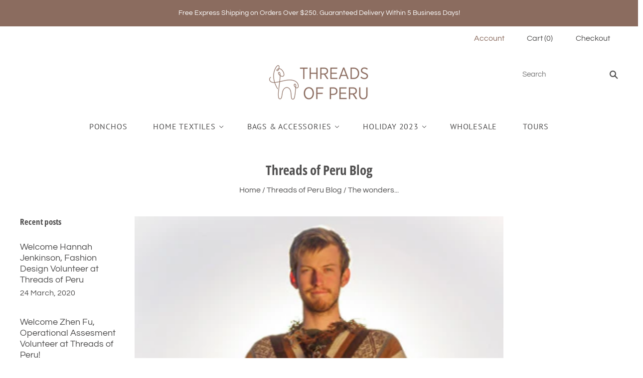

--- FILE ---
content_type: text/html; charset=utf-8
request_url: https://threadsofperu.com/blogs/blog/the-wonders-of-the-alpaca-poncho
body_size: 19976
content:
<!doctype html>
<html
  class="
    no-js
    loading
  "
  lang="en"
>
<head>
  <meta charset="utf-8">
  <meta http-equiv="X-UA-Compatible" content="IE=edge,chrome=1">

  <!-- Preconnect Domains -->
  <link rel="preconnect" href="https://cdn.shopify.com" crossorigin>
  <link rel="preconnect" href="https://fonts.shopify.com" crossorigin>
  <link rel="preconnect" href="https://monorail-edge.shopifysvc.com">

  <!-- Preload Assets -->
  <link rel="preload" href="//threadsofperu.com/cdn/shop/t/17/assets/chiko-icons.woff?v=12666650156901059331634862492" as="font" type="font/woff" crossorigin>
  <link rel="preload" href="//threadsofperu.com/cdn/shop/t/17/assets/pxu-social-icons.woff?v=75149173774959108441634862496" as="font" type="font/woff" crossorigin>

  <link rel="preload" href="//threadsofperu.com/cdn/shop/t/17/assets/theme.css?v=127970207992178347971759331769" as="style">

  <link rel="preload" href="//threadsofperu.com/cdn/shop/t/17/assets/modernizr-2.8.2.min.js?v=38612161053245547031634862494" as="script">

  

  

  <link rel="preload" href="//threadsofperu.com/cdn/shop/t/17/assets/grid.js?v=99167377964677558521634862493" as="script">

  <title>
    The wonders of the alpaca fur poncho

    

    

    
      &#8211; Threads of Peru
    
  </title>

  
    <meta name="description" content="Alpaca Ponchos have truly survived the currents of history, making its original debut as a clothing piece over 2,500 years ago, and still making an appearance in modern fashion." />
  

  
    <link rel="shortcut icon" href="//threadsofperu.com/cdn/shop/files/LightBrown_Logo_3x_7edd7be4-6add-4736-997e-8f3c59f1ee93_32x32.png?v=1634864965" type="image/png" />
  

  
    <link rel="canonical" href="https://threadsofperu.com/blogs/blog/the-wonders-of-the-alpaca-poncho" />
  
  <meta name="viewport" content="width=device-width,initial-scale=1" />

  <script>window.performance && window.performance.mark && window.performance.mark('shopify.content_for_header.start');</script><meta id="shopify-digital-wallet" name="shopify-digital-wallet" content="/8911098/digital_wallets/dialog">
<meta name="shopify-checkout-api-token" content="4c9d0b044242547f08104fadc7976682">
<meta id="in-context-paypal-metadata" data-shop-id="8911098" data-venmo-supported="false" data-environment="production" data-locale="en_US" data-paypal-v4="true" data-currency="USD">
<link rel="alternate" type="application/atom+xml" title="Feed" href="/blogs/blog.atom" />
<script async="async" src="/checkouts/internal/preloads.js?locale=en-US"></script>
<script id="shopify-features" type="application/json">{"accessToken":"4c9d0b044242547f08104fadc7976682","betas":["rich-media-storefront-analytics"],"domain":"threadsofperu.com","predictiveSearch":true,"shopId":8911098,"locale":"en"}</script>
<script>var Shopify = Shopify || {};
Shopify.shop = "threads-of-the-andes.myshopify.com";
Shopify.locale = "en";
Shopify.currency = {"active":"USD","rate":"1.0"};
Shopify.country = "US";
Shopify.theme = {"name":"Grid - (customized 2021)","id":120781996113,"schema_name":"Grid","schema_version":"5.0.0","theme_store_id":718,"role":"main"};
Shopify.theme.handle = "null";
Shopify.theme.style = {"id":null,"handle":null};
Shopify.cdnHost = "threadsofperu.com/cdn";
Shopify.routes = Shopify.routes || {};
Shopify.routes.root = "/";</script>
<script type="module">!function(o){(o.Shopify=o.Shopify||{}).modules=!0}(window);</script>
<script>!function(o){function n(){var o=[];function n(){o.push(Array.prototype.slice.apply(arguments))}return n.q=o,n}var t=o.Shopify=o.Shopify||{};t.loadFeatures=n(),t.autoloadFeatures=n()}(window);</script>
<script id="shop-js-analytics" type="application/json">{"pageType":"article"}</script>
<script defer="defer" async type="module" src="//threadsofperu.com/cdn/shopifycloud/shop-js/modules/v2/client.init-shop-cart-sync_BT-GjEfc.en.esm.js"></script>
<script defer="defer" async type="module" src="//threadsofperu.com/cdn/shopifycloud/shop-js/modules/v2/chunk.common_D58fp_Oc.esm.js"></script>
<script defer="defer" async type="module" src="//threadsofperu.com/cdn/shopifycloud/shop-js/modules/v2/chunk.modal_xMitdFEc.esm.js"></script>
<script type="module">
  await import("//threadsofperu.com/cdn/shopifycloud/shop-js/modules/v2/client.init-shop-cart-sync_BT-GjEfc.en.esm.js");
await import("//threadsofperu.com/cdn/shopifycloud/shop-js/modules/v2/chunk.common_D58fp_Oc.esm.js");
await import("//threadsofperu.com/cdn/shopifycloud/shop-js/modules/v2/chunk.modal_xMitdFEc.esm.js");

  window.Shopify.SignInWithShop?.initShopCartSync?.({"fedCMEnabled":true,"windoidEnabled":true});

</script>
<script>(function() {
  var isLoaded = false;
  function asyncLoad() {
    if (isLoaded) return;
    isLoaded = true;
    var urls = ["\/\/threads-of-the-andes.myshopify.com\/apps\/mailchimp\/scripts\/js\/subscribe.js?shop=threads-of-the-andes.myshopify.com","https:\/\/chimpstatic.com\/mcjs-connected\/js\/users\/7698ac16cdb2d94b104a1282e\/d47d6edecadfd537543d77346.js?shop=threads-of-the-andes.myshopify.com","\/\/www.powr.io\/powr.js?powr-token=threads-of-the-andes.myshopify.com\u0026external-type=shopify\u0026shop=threads-of-the-andes.myshopify.com","\/\/staticw2.yotpo.com\/vkB7jZ3ZRe25YdqEoeLhN7t3dEPAANj0TizTegwX\/widget.js?shop=threads-of-the-andes.myshopify.com","https:\/\/cdn.nfcube.com\/instafeed-622cb6da5917cfd38417999ac5acb48a.js?shop=threads-of-the-andes.myshopify.com"];
    for (var i = 0; i < urls.length; i++) {
      var s = document.createElement('script');
      s.type = 'text/javascript';
      s.async = true;
      s.src = urls[i];
      var x = document.getElementsByTagName('script')[0];
      x.parentNode.insertBefore(s, x);
    }
  };
  if(window.attachEvent) {
    window.attachEvent('onload', asyncLoad);
  } else {
    window.addEventListener('load', asyncLoad, false);
  }
})();</script>
<script id="__st">var __st={"a":8911098,"offset":-18000,"reqid":"cae1042f-884c-4c15-9540-8f88d8885c71-1769201869","pageurl":"threadsofperu.com\/blogs\/blog\/the-wonders-of-the-alpaca-poncho","s":"articles-95015174","u":"28fed591bfbe","p":"article","rtyp":"article","rid":95015174};</script>
<script>window.ShopifyPaypalV4VisibilityTracking = true;</script>
<script id="captcha-bootstrap">!function(){'use strict';const t='contact',e='account',n='new_comment',o=[[t,t],['blogs',n],['comments',n],[t,'customer']],c=[[e,'customer_login'],[e,'guest_login'],[e,'recover_customer_password'],[e,'create_customer']],r=t=>t.map((([t,e])=>`form[action*='/${t}']:not([data-nocaptcha='true']) input[name='form_type'][value='${e}']`)).join(','),a=t=>()=>t?[...document.querySelectorAll(t)].map((t=>t.form)):[];function s(){const t=[...o],e=r(t);return a(e)}const i='password',u='form_key',d=['recaptcha-v3-token','g-recaptcha-response','h-captcha-response',i],f=()=>{try{return window.sessionStorage}catch{return}},m='__shopify_v',_=t=>t.elements[u];function p(t,e,n=!1){try{const o=window.sessionStorage,c=JSON.parse(o.getItem(e)),{data:r}=function(t){const{data:e,action:n}=t;return t[m]||n?{data:e,action:n}:{data:t,action:n}}(c);for(const[e,n]of Object.entries(r))t.elements[e]&&(t.elements[e].value=n);n&&o.removeItem(e)}catch(o){console.error('form repopulation failed',{error:o})}}const l='form_type',E='cptcha';function T(t){t.dataset[E]=!0}const w=window,h=w.document,L='Shopify',v='ce_forms',y='captcha';let A=!1;((t,e)=>{const n=(g='f06e6c50-85a8-45c8-87d0-21a2b65856fe',I='https://cdn.shopify.com/shopifycloud/storefront-forms-hcaptcha/ce_storefront_forms_captcha_hcaptcha.v1.5.2.iife.js',D={infoText:'Protected by hCaptcha',privacyText:'Privacy',termsText:'Terms'},(t,e,n)=>{const o=w[L][v],c=o.bindForm;if(c)return c(t,g,e,D).then(n);var r;o.q.push([[t,g,e,D],n]),r=I,A||(h.body.append(Object.assign(h.createElement('script'),{id:'captcha-provider',async:!0,src:r})),A=!0)});var g,I,D;w[L]=w[L]||{},w[L][v]=w[L][v]||{},w[L][v].q=[],w[L][y]=w[L][y]||{},w[L][y].protect=function(t,e){n(t,void 0,e),T(t)},Object.freeze(w[L][y]),function(t,e,n,w,h,L){const[v,y,A,g]=function(t,e,n){const i=e?o:[],u=t?c:[],d=[...i,...u],f=r(d),m=r(i),_=r(d.filter((([t,e])=>n.includes(e))));return[a(f),a(m),a(_),s()]}(w,h,L),I=t=>{const e=t.target;return e instanceof HTMLFormElement?e:e&&e.form},D=t=>v().includes(t);t.addEventListener('submit',(t=>{const e=I(t);if(!e)return;const n=D(e)&&!e.dataset.hcaptchaBound&&!e.dataset.recaptchaBound,o=_(e),c=g().includes(e)&&(!o||!o.value);(n||c)&&t.preventDefault(),c&&!n&&(function(t){try{if(!f())return;!function(t){const e=f();if(!e)return;const n=_(t);if(!n)return;const o=n.value;o&&e.removeItem(o)}(t);const e=Array.from(Array(32),(()=>Math.random().toString(36)[2])).join('');!function(t,e){_(t)||t.append(Object.assign(document.createElement('input'),{type:'hidden',name:u})),t.elements[u].value=e}(t,e),function(t,e){const n=f();if(!n)return;const o=[...t.querySelectorAll(`input[type='${i}']`)].map((({name:t})=>t)),c=[...d,...o],r={};for(const[a,s]of new FormData(t).entries())c.includes(a)||(r[a]=s);n.setItem(e,JSON.stringify({[m]:1,action:t.action,data:r}))}(t,e)}catch(e){console.error('failed to persist form',e)}}(e),e.submit())}));const S=(t,e)=>{t&&!t.dataset[E]&&(n(t,e.some((e=>e===t))),T(t))};for(const o of['focusin','change'])t.addEventListener(o,(t=>{const e=I(t);D(e)&&S(e,y())}));const B=e.get('form_key'),M=e.get(l),P=B&&M;t.addEventListener('DOMContentLoaded',(()=>{const t=y();if(P)for(const e of t)e.elements[l].value===M&&p(e,B);[...new Set([...A(),...v().filter((t=>'true'===t.dataset.shopifyCaptcha))])].forEach((e=>S(e,t)))}))}(h,new URLSearchParams(w.location.search),n,t,e,['guest_login'])})(!0,!0)}();</script>
<script integrity="sha256-4kQ18oKyAcykRKYeNunJcIwy7WH5gtpwJnB7kiuLZ1E=" data-source-attribution="shopify.loadfeatures" defer="defer" src="//threadsofperu.com/cdn/shopifycloud/storefront/assets/storefront/load_feature-a0a9edcb.js" crossorigin="anonymous"></script>
<script data-source-attribution="shopify.dynamic_checkout.dynamic.init">var Shopify=Shopify||{};Shopify.PaymentButton=Shopify.PaymentButton||{isStorefrontPortableWallets:!0,init:function(){window.Shopify.PaymentButton.init=function(){};var t=document.createElement("script");t.src="https://threadsofperu.com/cdn/shopifycloud/portable-wallets/latest/portable-wallets.en.js",t.type="module",document.head.appendChild(t)}};
</script>
<script data-source-attribution="shopify.dynamic_checkout.buyer_consent">
  function portableWalletsHideBuyerConsent(e){var t=document.getElementById("shopify-buyer-consent"),n=document.getElementById("shopify-subscription-policy-button");t&&n&&(t.classList.add("hidden"),t.setAttribute("aria-hidden","true"),n.removeEventListener("click",e))}function portableWalletsShowBuyerConsent(e){var t=document.getElementById("shopify-buyer-consent"),n=document.getElementById("shopify-subscription-policy-button");t&&n&&(t.classList.remove("hidden"),t.removeAttribute("aria-hidden"),n.addEventListener("click",e))}window.Shopify?.PaymentButton&&(window.Shopify.PaymentButton.hideBuyerConsent=portableWalletsHideBuyerConsent,window.Shopify.PaymentButton.showBuyerConsent=portableWalletsShowBuyerConsent);
</script>
<script data-source-attribution="shopify.dynamic_checkout.cart.bootstrap">document.addEventListener("DOMContentLoaded",(function(){function t(){return document.querySelector("shopify-accelerated-checkout-cart, shopify-accelerated-checkout")}if(t())Shopify.PaymentButton.init();else{new MutationObserver((function(e,n){t()&&(Shopify.PaymentButton.init(),n.disconnect())})).observe(document.body,{childList:!0,subtree:!0})}}));
</script>
<link id="shopify-accelerated-checkout-styles" rel="stylesheet" media="screen" href="https://threadsofperu.com/cdn/shopifycloud/portable-wallets/latest/accelerated-checkout-backwards-compat.css" crossorigin="anonymous">
<style id="shopify-accelerated-checkout-cart">
        #shopify-buyer-consent {
  margin-top: 1em;
  display: inline-block;
  width: 100%;
}

#shopify-buyer-consent.hidden {
  display: none;
}

#shopify-subscription-policy-button {
  background: none;
  border: none;
  padding: 0;
  text-decoration: underline;
  font-size: inherit;
  cursor: pointer;
}

#shopify-subscription-policy-button::before {
  box-shadow: none;
}

      </style>

<script>window.performance && window.performance.mark && window.performance.mark('shopify.content_for_header.end');</script>

  
  















<meta property="og:site_name" content="Threads of Peru">
<meta property="og:url" content="https://threadsofperu.com/blogs/blog/the-wonders-of-the-alpaca-poncho">
<meta property="og:title" content="The wonders of the alpaca fur poncho">
<meta property="og:type" content="article">
<meta property="og:description" content="Ponchos have truly survived the currents of history, making its original debut as a clothing piece over 2,500 years ago, and still making an appearance in modern fashion. The Poncho has a long history dating back to 500BC worn by a Pre Incan people known as the Paracas. Though nowadays ponchos are worn in the Western world primarily as fashion pieces, ponchos were originally distinguished for their functionality. Their simple yet utilitarian design made them practical for agricultural work as well as for keeping the wearer protected from rain and moisture. Today, alpaca ponchos are reserved for more special occasions such as weddings and festivals.

Inca Poncho
Nevertheless, one can still find an poncho being sported as casual attire, especially on the streets of Cusco. Locals as well as tourists from many corners of the world often wear ponchos made from anything ranging from synthetic polyester wool blends to pure fine spun alpaca. After the sun sets in Cusco, temperatures plummet nearly 40 degrees within hours. Therefore, an alpaca poncho is an essential item to keep well-insulated during frigid Cusco nights. 

 Jose Luis Poncho
In fact, ponchos do such a superb job of keeping the wearer warm that we feel fortunate that we have ample access to ponchos here in Peru. Luckily for those outside of The Land of the Incas, Threads of Peru provides you access with some of the highest quality artisan-made alpaca ponchos. Each alpaca poncho we sell is crafted by a talented artisan from one of the five communities we work with. The Jose Luis, Alejandro and Inca poncho feature neutral colored fibers and is perfect for cold weather climates. Bring a piece of Peru to your home!
With over 2,500 years of history woven from high quality alpaca fiber, the poncho is, and will always remain, a classic piece.
Where can I buy an alpaca poncho like this one?
Check out the alpaca ponchos found in the Threads of Peru store. 
Sources:
http://www.clothestellstories.com/index.php/telling-stories-with-clothes/ponchos
http://www.myperu.org/traditional_clothing_peru.html">


  <meta property="article:published_time" content="2014-08-13 07:00:00 -0400">
  <meta property="article:author" content="Dana Blair">

  
    <meta property="article.tag" content="alpaca">
  
    <meta property="article.tag" content="fair trade">
  
    <meta property="article.tag" content="Peru">
  
    <meta property="article.tag" content="peru te">
  
    <meta property="article.tag" content="poncho">
  
    <meta property="article.tag" content="tiles">
  



    
    
    

    
    
    <meta
      property="og:image"
      content="https://threadsofperu.com/cdn/shop/articles/alejandro-poncho_1200x1554.png?v=1456522959"
    />
    <meta
      property="og:image:secure_url"
      content="https://threadsofperu.com/cdn/shop/articles/alejandro-poncho_1200x1554.png?v=1456522959"
    />
    <meta property="og:image:width" content="1200" />
    <meta property="og:image:height" content="1554" />
    
    
    <meta property="og:image:alt" content="The wonders of the alpaca fur poncho" />
  
















<meta name="twitter:title" content="The wonders of the alpaca fur poncho">
<meta name="twitter:description" content="Alpaca Ponchos have truly survived the currents of history, making its original debut as a clothing piece over 2,500 years ago, and still making an appearance in modern fashion.">


    
    
    
      
      
      <meta name="twitter:card" content="summary">
    
    
    <meta
      property="twitter:image"
      content="https://threadsofperu.com/cdn/shop/articles/alejandro-poncho_1200x1200_crop_center.png?v=1456522959"
    />
    <meta property="twitter:image:width" content="1200" />
    <meta property="twitter:image:height" content="1200" />
    
    
    <meta property="twitter:image:alt" content="The wonders of the alpaca fur poncho" />
  



  <!-- Theme CSS -->
  <link rel="stylesheet" href="//threadsofperu.com/cdn/shop/t/17/assets/theme.css?v=127970207992178347971759331769">
  

  <!-- Theme object -->
  
  <script>
    var Theme = {};
    Theme.version = "5.0.0";
    Theme.name = 'Grid';
  
    Theme.currency = "USD";
    Theme.moneyFormat = "${{amount}}";
  
    Theme.pleaseSelectText = "Please Select";
  
    Theme.addToCartSuccess = "**product** has been successfully added to your **cart_link**. Feel free to **continue_link** or **checkout_link**.";
  
    
  
    Theme.shippingCalculator = true;
    Theme.shippingButton = "Calculate shipping";
    Theme.shippingDisabled = "Calculating...";
  
    
  
    Theme.shippingCalcErrorMessage = "Error: zip / postal code --error_message--";
    Theme.shippingCalcMultiRates = "There are --number_of_rates-- shipping rates available for --address--, starting at --rate--.";
    Theme.shippingCalcOneRate = "There is one shipping rate available for --address--.";
    Theme.shippingCalcNoRates = "We do not ship to this destination.";
    Theme.shippingCalcRateValues = "--rate_title-- at --rate--";
  
    Theme.routes = {
      "root_url": "/",
      "account_url": "/account",
      "account_login_url": "/account/login",
      "account_logout_url": "/account/logout",
      "account_register_url": "/account/register",
      "account_addresses_url": "/account/addresses",
      "collections_url": "/collections",
      "all_products_collection_url": "/collections/all",
      "search_url": "/search",
      "cart_url": "/cart",
      "cart_add_url": "/cart/add",
      "cart_change_url": "/cart/change",
      "cart_clear_url": "/cart/clear",
      "product_recommendations_url": "/recommendations/products",
    };
  </script>
   
  <meta name="google-site-verification" content="camCGQ1ZeqBGFtci7HtVmX88VGWSEGdUczqyRtUHiBU" />
<link href="https://monorail-edge.shopifysvc.com" rel="dns-prefetch">
<script>(function(){if ("sendBeacon" in navigator && "performance" in window) {try {var session_token_from_headers = performance.getEntriesByType('navigation')[0].serverTiming.find(x => x.name == '_s').description;} catch {var session_token_from_headers = undefined;}var session_cookie_matches = document.cookie.match(/_shopify_s=([^;]*)/);var session_token_from_cookie = session_cookie_matches && session_cookie_matches.length === 2 ? session_cookie_matches[1] : "";var session_token = session_token_from_headers || session_token_from_cookie || "";function handle_abandonment_event(e) {var entries = performance.getEntries().filter(function(entry) {return /monorail-edge.shopifysvc.com/.test(entry.name);});if (!window.abandonment_tracked && entries.length === 0) {window.abandonment_tracked = true;var currentMs = Date.now();var navigation_start = performance.timing.navigationStart;var payload = {shop_id: 8911098,url: window.location.href,navigation_start,duration: currentMs - navigation_start,session_token,page_type: "article"};window.navigator.sendBeacon("https://monorail-edge.shopifysvc.com/v1/produce", JSON.stringify({schema_id: "online_store_buyer_site_abandonment/1.1",payload: payload,metadata: {event_created_at_ms: currentMs,event_sent_at_ms: currentMs}}));}}window.addEventListener('pagehide', handle_abandonment_event);}}());</script>
<script id="web-pixels-manager-setup">(function e(e,d,r,n,o){if(void 0===o&&(o={}),!Boolean(null===(a=null===(i=window.Shopify)||void 0===i?void 0:i.analytics)||void 0===a?void 0:a.replayQueue)){var i,a;window.Shopify=window.Shopify||{};var t=window.Shopify;t.analytics=t.analytics||{};var s=t.analytics;s.replayQueue=[],s.publish=function(e,d,r){return s.replayQueue.push([e,d,r]),!0};try{self.performance.mark("wpm:start")}catch(e){}var l=function(){var e={modern:/Edge?\/(1{2}[4-9]|1[2-9]\d|[2-9]\d{2}|\d{4,})\.\d+(\.\d+|)|Firefox\/(1{2}[4-9]|1[2-9]\d|[2-9]\d{2}|\d{4,})\.\d+(\.\d+|)|Chrom(ium|e)\/(9{2}|\d{3,})\.\d+(\.\d+|)|(Maci|X1{2}).+ Version\/(15\.\d+|(1[6-9]|[2-9]\d|\d{3,})\.\d+)([,.]\d+|)( \(\w+\)|)( Mobile\/\w+|) Safari\/|Chrome.+OPR\/(9{2}|\d{3,})\.\d+\.\d+|(CPU[ +]OS|iPhone[ +]OS|CPU[ +]iPhone|CPU IPhone OS|CPU iPad OS)[ +]+(15[._]\d+|(1[6-9]|[2-9]\d|\d{3,})[._]\d+)([._]\d+|)|Android:?[ /-](13[3-9]|1[4-9]\d|[2-9]\d{2}|\d{4,})(\.\d+|)(\.\d+|)|Android.+Firefox\/(13[5-9]|1[4-9]\d|[2-9]\d{2}|\d{4,})\.\d+(\.\d+|)|Android.+Chrom(ium|e)\/(13[3-9]|1[4-9]\d|[2-9]\d{2}|\d{4,})\.\d+(\.\d+|)|SamsungBrowser\/([2-9]\d|\d{3,})\.\d+/,legacy:/Edge?\/(1[6-9]|[2-9]\d|\d{3,})\.\d+(\.\d+|)|Firefox\/(5[4-9]|[6-9]\d|\d{3,})\.\d+(\.\d+|)|Chrom(ium|e)\/(5[1-9]|[6-9]\d|\d{3,})\.\d+(\.\d+|)([\d.]+$|.*Safari\/(?![\d.]+ Edge\/[\d.]+$))|(Maci|X1{2}).+ Version\/(10\.\d+|(1[1-9]|[2-9]\d|\d{3,})\.\d+)([,.]\d+|)( \(\w+\)|)( Mobile\/\w+|) Safari\/|Chrome.+OPR\/(3[89]|[4-9]\d|\d{3,})\.\d+\.\d+|(CPU[ +]OS|iPhone[ +]OS|CPU[ +]iPhone|CPU IPhone OS|CPU iPad OS)[ +]+(10[._]\d+|(1[1-9]|[2-9]\d|\d{3,})[._]\d+)([._]\d+|)|Android:?[ /-](13[3-9]|1[4-9]\d|[2-9]\d{2}|\d{4,})(\.\d+|)(\.\d+|)|Mobile Safari.+OPR\/([89]\d|\d{3,})\.\d+\.\d+|Android.+Firefox\/(13[5-9]|1[4-9]\d|[2-9]\d{2}|\d{4,})\.\d+(\.\d+|)|Android.+Chrom(ium|e)\/(13[3-9]|1[4-9]\d|[2-9]\d{2}|\d{4,})\.\d+(\.\d+|)|Android.+(UC? ?Browser|UCWEB|U3)[ /]?(15\.([5-9]|\d{2,})|(1[6-9]|[2-9]\d|\d{3,})\.\d+)\.\d+|SamsungBrowser\/(5\.\d+|([6-9]|\d{2,})\.\d+)|Android.+MQ{2}Browser\/(14(\.(9|\d{2,})|)|(1[5-9]|[2-9]\d|\d{3,})(\.\d+|))(\.\d+|)|K[Aa][Ii]OS\/(3\.\d+|([4-9]|\d{2,})\.\d+)(\.\d+|)/},d=e.modern,r=e.legacy,n=navigator.userAgent;return n.match(d)?"modern":n.match(r)?"legacy":"unknown"}(),u="modern"===l?"modern":"legacy",c=(null!=n?n:{modern:"",legacy:""})[u],f=function(e){return[e.baseUrl,"/wpm","/b",e.hashVersion,"modern"===e.buildTarget?"m":"l",".js"].join("")}({baseUrl:d,hashVersion:r,buildTarget:u}),m=function(e){var d=e.version,r=e.bundleTarget,n=e.surface,o=e.pageUrl,i=e.monorailEndpoint;return{emit:function(e){var a=e.status,t=e.errorMsg,s=(new Date).getTime(),l=JSON.stringify({metadata:{event_sent_at_ms:s},events:[{schema_id:"web_pixels_manager_load/3.1",payload:{version:d,bundle_target:r,page_url:o,status:a,surface:n,error_msg:t},metadata:{event_created_at_ms:s}}]});if(!i)return console&&console.warn&&console.warn("[Web Pixels Manager] No Monorail endpoint provided, skipping logging."),!1;try{return self.navigator.sendBeacon.bind(self.navigator)(i,l)}catch(e){}var u=new XMLHttpRequest;try{return u.open("POST",i,!0),u.setRequestHeader("Content-Type","text/plain"),u.send(l),!0}catch(e){return console&&console.warn&&console.warn("[Web Pixels Manager] Got an unhandled error while logging to Monorail."),!1}}}}({version:r,bundleTarget:l,surface:e.surface,pageUrl:self.location.href,monorailEndpoint:e.monorailEndpoint});try{o.browserTarget=l,function(e){var d=e.src,r=e.async,n=void 0===r||r,o=e.onload,i=e.onerror,a=e.sri,t=e.scriptDataAttributes,s=void 0===t?{}:t,l=document.createElement("script"),u=document.querySelector("head"),c=document.querySelector("body");if(l.async=n,l.src=d,a&&(l.integrity=a,l.crossOrigin="anonymous"),s)for(var f in s)if(Object.prototype.hasOwnProperty.call(s,f))try{l.dataset[f]=s[f]}catch(e){}if(o&&l.addEventListener("load",o),i&&l.addEventListener("error",i),u)u.appendChild(l);else{if(!c)throw new Error("Did not find a head or body element to append the script");c.appendChild(l)}}({src:f,async:!0,onload:function(){if(!function(){var e,d;return Boolean(null===(d=null===(e=window.Shopify)||void 0===e?void 0:e.analytics)||void 0===d?void 0:d.initialized)}()){var d=window.webPixelsManager.init(e)||void 0;if(d){var r=window.Shopify.analytics;r.replayQueue.forEach((function(e){var r=e[0],n=e[1],o=e[2];d.publishCustomEvent(r,n,o)})),r.replayQueue=[],r.publish=d.publishCustomEvent,r.visitor=d.visitor,r.initialized=!0}}},onerror:function(){return m.emit({status:"failed",errorMsg:"".concat(f," has failed to load")})},sri:function(e){var d=/^sha384-[A-Za-z0-9+/=]+$/;return"string"==typeof e&&d.test(e)}(c)?c:"",scriptDataAttributes:o}),m.emit({status:"loading"})}catch(e){m.emit({status:"failed",errorMsg:(null==e?void 0:e.message)||"Unknown error"})}}})({shopId: 8911098,storefrontBaseUrl: "https://threadsofperu.com",extensionsBaseUrl: "https://extensions.shopifycdn.com/cdn/shopifycloud/web-pixels-manager",monorailEndpoint: "https://monorail-edge.shopifysvc.com/unstable/produce_batch",surface: "storefront-renderer",enabledBetaFlags: ["2dca8a86"],webPixelsConfigList: [{"id":"3211919441","configuration":"{\"yotpoStoreId\":\"vkB7jZ3ZRe25YdqEoeLhN7t3dEPAANj0TizTegwX\"}","eventPayloadVersion":"v1","runtimeContext":"STRICT","scriptVersion":"8bb37a256888599d9a3d57f0551d3859","type":"APP","apiClientId":70132,"privacyPurposes":["ANALYTICS","MARKETING","SALE_OF_DATA"],"dataSharingAdjustments":{"protectedCustomerApprovalScopes":["read_customer_address","read_customer_email","read_customer_name","read_customer_personal_data","read_customer_phone"]}},{"id":"177438801","configuration":"{\"pixel_id\":\"347267843152646\",\"pixel_type\":\"facebook_pixel\",\"metaapp_system_user_token\":\"-\"}","eventPayloadVersion":"v1","runtimeContext":"OPEN","scriptVersion":"ca16bc87fe92b6042fbaa3acc2fbdaa6","type":"APP","apiClientId":2329312,"privacyPurposes":["ANALYTICS","MARKETING","SALE_OF_DATA"],"dataSharingAdjustments":{"protectedCustomerApprovalScopes":["read_customer_address","read_customer_email","read_customer_name","read_customer_personal_data","read_customer_phone"]}},{"id":"51413073","configuration":"{\"tagID\":\"2613803916873\"}","eventPayloadVersion":"v1","runtimeContext":"STRICT","scriptVersion":"18031546ee651571ed29edbe71a3550b","type":"APP","apiClientId":3009811,"privacyPurposes":["ANALYTICS","MARKETING","SALE_OF_DATA"],"dataSharingAdjustments":{"protectedCustomerApprovalScopes":["read_customer_address","read_customer_email","read_customer_name","read_customer_personal_data","read_customer_phone"]}},{"id":"60981329","eventPayloadVersion":"v1","runtimeContext":"LAX","scriptVersion":"1","type":"CUSTOM","privacyPurposes":["MARKETING"],"name":"Meta pixel (migrated)"},{"id":"85360721","eventPayloadVersion":"v1","runtimeContext":"LAX","scriptVersion":"1","type":"CUSTOM","privacyPurposes":["ANALYTICS"],"name":"Google Analytics tag (migrated)"},{"id":"shopify-app-pixel","configuration":"{}","eventPayloadVersion":"v1","runtimeContext":"STRICT","scriptVersion":"0450","apiClientId":"shopify-pixel","type":"APP","privacyPurposes":["ANALYTICS","MARKETING"]},{"id":"shopify-custom-pixel","eventPayloadVersion":"v1","runtimeContext":"LAX","scriptVersion":"0450","apiClientId":"shopify-pixel","type":"CUSTOM","privacyPurposes":["ANALYTICS","MARKETING"]}],isMerchantRequest: false,initData: {"shop":{"name":"Threads of Peru","paymentSettings":{"currencyCode":"USD"},"myshopifyDomain":"threads-of-the-andes.myshopify.com","countryCode":"PE","storefrontUrl":"https:\/\/threadsofperu.com"},"customer":null,"cart":null,"checkout":null,"productVariants":[],"purchasingCompany":null},},"https://threadsofperu.com/cdn","fcfee988w5aeb613cpc8e4bc33m6693e112",{"modern":"","legacy":""},{"shopId":"8911098","storefrontBaseUrl":"https:\/\/threadsofperu.com","extensionBaseUrl":"https:\/\/extensions.shopifycdn.com\/cdn\/shopifycloud\/web-pixels-manager","surface":"storefront-renderer","enabledBetaFlags":"[\"2dca8a86\"]","isMerchantRequest":"false","hashVersion":"fcfee988w5aeb613cpc8e4bc33m6693e112","publish":"custom","events":"[[\"page_viewed\",{}]]"});</script><script>
  window.ShopifyAnalytics = window.ShopifyAnalytics || {};
  window.ShopifyAnalytics.meta = window.ShopifyAnalytics.meta || {};
  window.ShopifyAnalytics.meta.currency = 'USD';
  var meta = {"page":{"pageType":"article","resourceType":"article","resourceId":95015174,"requestId":"cae1042f-884c-4c15-9540-8f88d8885c71-1769201869"}};
  for (var attr in meta) {
    window.ShopifyAnalytics.meta[attr] = meta[attr];
  }
</script>
<script class="analytics">
  (function () {
    var customDocumentWrite = function(content) {
      var jquery = null;

      if (window.jQuery) {
        jquery = window.jQuery;
      } else if (window.Checkout && window.Checkout.$) {
        jquery = window.Checkout.$;
      }

      if (jquery) {
        jquery('body').append(content);
      }
    };

    var hasLoggedConversion = function(token) {
      if (token) {
        return document.cookie.indexOf('loggedConversion=' + token) !== -1;
      }
      return false;
    }

    var setCookieIfConversion = function(token) {
      if (token) {
        var twoMonthsFromNow = new Date(Date.now());
        twoMonthsFromNow.setMonth(twoMonthsFromNow.getMonth() + 2);

        document.cookie = 'loggedConversion=' + token + '; expires=' + twoMonthsFromNow;
      }
    }

    var trekkie = window.ShopifyAnalytics.lib = window.trekkie = window.trekkie || [];
    if (trekkie.integrations) {
      return;
    }
    trekkie.methods = [
      'identify',
      'page',
      'ready',
      'track',
      'trackForm',
      'trackLink'
    ];
    trekkie.factory = function(method) {
      return function() {
        var args = Array.prototype.slice.call(arguments);
        args.unshift(method);
        trekkie.push(args);
        return trekkie;
      };
    };
    for (var i = 0; i < trekkie.methods.length; i++) {
      var key = trekkie.methods[i];
      trekkie[key] = trekkie.factory(key);
    }
    trekkie.load = function(config) {
      trekkie.config = config || {};
      trekkie.config.initialDocumentCookie = document.cookie;
      var first = document.getElementsByTagName('script')[0];
      var script = document.createElement('script');
      script.type = 'text/javascript';
      script.onerror = function(e) {
        var scriptFallback = document.createElement('script');
        scriptFallback.type = 'text/javascript';
        scriptFallback.onerror = function(error) {
                var Monorail = {
      produce: function produce(monorailDomain, schemaId, payload) {
        var currentMs = new Date().getTime();
        var event = {
          schema_id: schemaId,
          payload: payload,
          metadata: {
            event_created_at_ms: currentMs,
            event_sent_at_ms: currentMs
          }
        };
        return Monorail.sendRequest("https://" + monorailDomain + "/v1/produce", JSON.stringify(event));
      },
      sendRequest: function sendRequest(endpointUrl, payload) {
        // Try the sendBeacon API
        if (window && window.navigator && typeof window.navigator.sendBeacon === 'function' && typeof window.Blob === 'function' && !Monorail.isIos12()) {
          var blobData = new window.Blob([payload], {
            type: 'text/plain'
          });

          if (window.navigator.sendBeacon(endpointUrl, blobData)) {
            return true;
          } // sendBeacon was not successful

        } // XHR beacon

        var xhr = new XMLHttpRequest();

        try {
          xhr.open('POST', endpointUrl);
          xhr.setRequestHeader('Content-Type', 'text/plain');
          xhr.send(payload);
        } catch (e) {
          console.log(e);
        }

        return false;
      },
      isIos12: function isIos12() {
        return window.navigator.userAgent.lastIndexOf('iPhone; CPU iPhone OS 12_') !== -1 || window.navigator.userAgent.lastIndexOf('iPad; CPU OS 12_') !== -1;
      }
    };
    Monorail.produce('monorail-edge.shopifysvc.com',
      'trekkie_storefront_load_errors/1.1',
      {shop_id: 8911098,
      theme_id: 120781996113,
      app_name: "storefront",
      context_url: window.location.href,
      source_url: "//threadsofperu.com/cdn/s/trekkie.storefront.8d95595f799fbf7e1d32231b9a28fd43b70c67d3.min.js"});

        };
        scriptFallback.async = true;
        scriptFallback.src = '//threadsofperu.com/cdn/s/trekkie.storefront.8d95595f799fbf7e1d32231b9a28fd43b70c67d3.min.js';
        first.parentNode.insertBefore(scriptFallback, first);
      };
      script.async = true;
      script.src = '//threadsofperu.com/cdn/s/trekkie.storefront.8d95595f799fbf7e1d32231b9a28fd43b70c67d3.min.js';
      first.parentNode.insertBefore(script, first);
    };
    trekkie.load(
      {"Trekkie":{"appName":"storefront","development":false,"defaultAttributes":{"shopId":8911098,"isMerchantRequest":null,"themeId":120781996113,"themeCityHash":"12830317087749724445","contentLanguage":"en","currency":"USD","eventMetadataId":"c1a0f160-2b74-4535-be87-5f1a1d25db16"},"isServerSideCookieWritingEnabled":true,"monorailRegion":"shop_domain","enabledBetaFlags":["65f19447"]},"Session Attribution":{},"S2S":{"facebookCapiEnabled":true,"source":"trekkie-storefront-renderer","apiClientId":580111}}
    );

    var loaded = false;
    trekkie.ready(function() {
      if (loaded) return;
      loaded = true;

      window.ShopifyAnalytics.lib = window.trekkie;

      var originalDocumentWrite = document.write;
      document.write = customDocumentWrite;
      try { window.ShopifyAnalytics.merchantGoogleAnalytics.call(this); } catch(error) {};
      document.write = originalDocumentWrite;

      window.ShopifyAnalytics.lib.page(null,{"pageType":"article","resourceType":"article","resourceId":95015174,"requestId":"cae1042f-884c-4c15-9540-8f88d8885c71-1769201869","shopifyEmitted":true});

      var match = window.location.pathname.match(/checkouts\/(.+)\/(thank_you|post_purchase)/)
      var token = match? match[1]: undefined;
      if (!hasLoggedConversion(token)) {
        setCookieIfConversion(token);
        
      }
    });


        var eventsListenerScript = document.createElement('script');
        eventsListenerScript.async = true;
        eventsListenerScript.src = "//threadsofperu.com/cdn/shopifycloud/storefront/assets/shop_events_listener-3da45d37.js";
        document.getElementsByTagName('head')[0].appendChild(eventsListenerScript);

})();</script>
  <script>
  if (!window.ga || (window.ga && typeof window.ga !== 'function')) {
    window.ga = function ga() {
      (window.ga.q = window.ga.q || []).push(arguments);
      if (window.Shopify && window.Shopify.analytics && typeof window.Shopify.analytics.publish === 'function') {
        window.Shopify.analytics.publish("ga_stub_called", {}, {sendTo: "google_osp_migration"});
      }
      console.error("Shopify's Google Analytics stub called with:", Array.from(arguments), "\nSee https://help.shopify.com/manual/promoting-marketing/pixels/pixel-migration#google for more information.");
    };
    if (window.Shopify && window.Shopify.analytics && typeof window.Shopify.analytics.publish === 'function') {
      window.Shopify.analytics.publish("ga_stub_initialized", {}, {sendTo: "google_osp_migration"});
    }
  }
</script>
<script
  defer
  src="https://threadsofperu.com/cdn/shopifycloud/perf-kit/shopify-perf-kit-3.0.4.min.js"
  data-application="storefront-renderer"
  data-shop-id="8911098"
  data-render-region="gcp-us-central1"
  data-page-type="article"
  data-theme-instance-id="120781996113"
  data-theme-name="Grid"
  data-theme-version="5.0.0"
  data-monorail-region="shop_domain"
  data-resource-timing-sampling-rate="10"
  data-shs="true"
  data-shs-beacon="true"
  data-shs-export-with-fetch="true"
  data-shs-logs-sample-rate="1"
  data-shs-beacon-endpoint="https://threadsofperu.com/api/collect"
></script>
</head>

<body
  class="
    template-article
    template-suffix-

    
  "
>
  <script
  type="application/json"
  data-product-success-labels
>
  {
    "cartLink": "cart",
    "continueLink": "continue shopping",
    "checkoutLink": "check out",
    "cartHeaderText": "Cart",
    "cartQuantityText": "Qty",
    "cartPlaceholderImg": "\/\/threadsofperu.com\/cdn\/shop\/t\/17\/assets\/no-image.svg?v=118457862165745330321634862495"
  }
</script>



<section
  class="quickshop"
  data-quickshop
>
  <div class="quickshop-content" data-quickshop-content>
    <button class="quickshop-close" data-quickshop-close>
      <img src="//threadsofperu.com/cdn/shop/t/17/assets/close-icon.svg?v=10995484173163861811634862492">
    </button>

    <div class="quickshop-product" data-quickshop-product-inject></div>
  </div>

  <span class="spinner quickshop-spinner">
    <span></span>
    <span></span>
    <span></span>
  </span>
</section>


  <div id="shopify-section-pxs-announcement-bar" class="shopify-section"><script
  type="application/json"
  data-section-type="pxs-announcement-bar"
  data-section-id="pxs-announcement-bar"
></script>













<a
  class="pxs-announcement-bar"
  style="
    color: #ffffff;
    background-color: #8b6c5f
  "
  
>
  
    <span class="pxs-announcement-bar-text-mobile">
      Free Express Shipping on Orders Over $250. Guaranteed Delivery Within 5 Business Days!
    </span>
  

  
    <span class="pxs-announcement-bar-text-desktop">
      Free Express Shipping on Orders Over $250. Guaranteed Delivery Within 5 Business Days!
    </span>
  
</a>



</div>

  
  <svg
    class="icon-star-reference"
    aria-hidden="true"
    focusable="false"
    role="presentation"
    xmlns="http://www.w3.org/2000/svg" width="20" height="20" viewBox="3 3 17 17" fill="none"
  >
    <symbol id="icon-star">
      <rect class="icon-star-background" width="20" height="20" fill="currentColor"/>
      <path d="M10 3L12.163 7.60778L17 8.35121L13.5 11.9359L14.326 17L10 14.6078L5.674 17L6.5 11.9359L3 8.35121L7.837 7.60778L10 3Z" stroke="currentColor" stroke-width="2" stroke-linecap="round" stroke-linejoin="round" fill="none"/>
    </symbol>
    <clipPath id="icon-star-clip">
      <path d="M10 3L12.163 7.60778L17 8.35121L13.5 11.9359L14.326 17L10 14.6078L5.674 17L6.5 11.9359L3 8.35121L7.837 7.60778L10 3Z" stroke="currentColor" stroke-width="2" stroke-linecap="round" stroke-linejoin="round"/>
    </clipPath>
  </svg>
  


  <div id="shopify-section-header" class="shopify-section"><script
  type="application/json"
  data-section-type="static-header"
  data-section-id="header"
  data-section-data
>
  {
    "stickyHeader": false,
    "compactCenter": "default"
  }
</script>
<section
  class="header header-layout-default   header-full-width     header-border "
  
  
  data-section-header
>
  <header
    class="main-header"
    role="banner"
    data-header-main
  >
    <div class="header-tools-wrapper">
      <div class="header-tools">

        <div class="aligned-left">
          <div id="coin-container"></div>
        </div>

        <div class="aligned-right">
          
            <div class="customer-links">
              
                <a class="customer-login-link" href="/account/login">Account</a>
              
            </div>
          

          <div class="mini-cart-wrapper">
            <a class="cart-count" href="/cart" data-cart-count>
              <span class="cart-count-text">Cart</span>
              (<span class="cart-count-number">0</span>)
            </a>

            <div class="mini-cart empty">
  <div class="arrow"></div>

  <div class="mini-cart-item-wrapper">
    
    <article class="mini-cart-item cart-subtotal"><span class="subtotal-row">
          <span class="cart-subtotal cart-subtotal-group">Subtotal</span>
          <span class="money cart-subtotal-group price" data-total-price>$0.00</span>
        </span>
        <span class="subtotal-row">
          <p class="mini-cart__taxes-shipping-text">Taxes and <a href="/policies/shipping-policy">shipping</a> calculated at checkout
</p>
        </span>
    </article>
  </div>

  <div class="mini-cart-footer">
    <a class="button secondary" href="/cart">View cart</a>
    <form
      action="/cart"
      method="POST"
    >
      <button
        class="button mini-cart-checkout-button"
        type="submit"
        name="checkout"
      >
        
        <span>Check out</span>
      </button>
    </form>
  </div>

</div>
          </div>
          <form class="checkout-link" action="/cart" method="POST"><button class="checkout-link__button" type="submit" name="checkout">Checkout</button></form>
        </div>

      </div>
    </div>

    <div class="header-main-content" data-header-content>
      
        <div class="header-content-left">
          <button
            class="navigation-toggle navigation-toggle-open"
            aria-label="Menu"
            data-header-nav-toggle
          >
            <span class="navigation-toggle-icon">






<svg xmlns="http://www.w3.org/2000/svg" width="18" height="12" viewBox="0 0 18 12">
    <path fill="currentColor" fill-rule="evenodd" d="M0 0h18v2H0zM0 5h18v2H0zM0 10h18v2H0z"/>
  </svg>








</span>
          </button>
        </div>
      

      <div class="header-branding header-branding-desktop" data-header-branding>
        <a class="logo-link" href="/">

  

  <img
    
      src="//threadsofperu.com/cdn/shop/files/Asset_30_3x_69d7b156-a38c-462a-99f9-d0b95468e2cf_200x76.png?v=1634863293"
    
    alt=""

    
      data-rimg
      srcset="//threadsofperu.com/cdn/shop/files/Asset_30_3x_69d7b156-a38c-462a-99f9-d0b95468e2cf_200x76.png?v=1634863293 1x, //threadsofperu.com/cdn/shop/files/Asset_30_3x_69d7b156-a38c-462a-99f9-d0b95468e2cf_400x152.png?v=1634863293 2x, //threadsofperu.com/cdn/shop/files/Asset_30_3x_69d7b156-a38c-462a-99f9-d0b95468e2cf_600x228.png?v=1634863293 3x, //threadsofperu.com/cdn/shop/files/Asset_30_3x_69d7b156-a38c-462a-99f9-d0b95468e2cf_800x304.png?v=1634863293 4x"
    

    class="logo-image"
    
    
  >




</a>
        <span
          class="navigation-toggle navigation-toggle-close"
          data-header-nav-toggle
        >






<svg xmlns="http://www.w3.org/2000/svg" width="36" height="36" viewBox="0 0 36 36">
    <path fill="currentColor" fill-rule="evenodd" d="M20.117 18L35.998 2.117 33.882 0 18 15.882 2.118 0 .002 2.117 15.882 18 0 33.883 2.12 36 18 20.117 33.882 36 36 33.883z" />
  </svg>








</span>
      </div>

      
        <div class="navigation-wrapper" data-navigation-wrapper>
          <nav class="navigation navigation-desktop navigation-has-mega-nav" data-navigation-content>
            <ul class="navigation-menu">
              
                
                
                
                
                
                
                
                
                
                
                
                
                
                
                
                


                <li
                  class=""
                  
                >
                  
                    <a href="/collections/alpaca-ponchos-wraps"
                  
                    id="main-navigation-ponchos"
                    class="navigation-menu-link"
                    
                  >
                    Ponchos
                    
                  
                    </a>
                  

                  
                </li>
              
                
                
                
                
                
                
                
                
                
                
                
                
                
                
                
                


                <li
                  class="has-mega-nav"
                  data-mega-nav="true"
                >
                  
                    <details data-nav-details>
                      <summary data-href="#"
                  
                    id="main-navigation-home-textiles"
                    class="navigation-menu-link"
                    aria-haspopup
                  >
                    Home Textiles
                    
                      <span
                        class="navigation-submenu-toggle"
                        tabIndex="0"
                        role="button"
                        aria-controls="navigation-home-textiles"
                        aria-expanded="false"
                        aria-label="toggle"
                        data-subnav-toggle
                      >






<svg xmlns="http://www.w3.org/2000/svg" width="20" height="20" viewBox="0 0 20 20">
    <path fill="currentColor" fill-rule="evenodd" d="M6.667 15.96l.576.603 6.482-6.198-6.482-6.198-.576.602 5.853 5.596z"/>
  </svg>








</span>
                    
                  
                    </summary>
                  

                  
<ul class="mobile-mega-nav navigation-submenu">
  
    <li class="has-dropdown">
      <a
        id="mobile-mega-navigation-pillows"
        class="navigation-menu-link mega-nav-list-title"
        href="/collections/alpaca-wool-pillows"
      >
        Pillows
        
      </a>
      
    </li>
  
    <li class="has-dropdown">
      <a
        id="mobile-mega-navigation-throws-rugs"
        class="navigation-menu-link mega-nav-list-title"
        href="/collections/alpaca-blankets-wool-rugs"
      >
        Throws & Rugs
        
      </a>
      
    </li>
  
    <li class="has-dropdown">
      <a
        id="mobile-mega-navigation-collectibles-by-master-weavers"
        class="navigation-menu-link mega-nav-list-title"
        href="/collections/collectibles"
      >
        Collectibles by Master Weavers
        
          <span class="navigation-submenu-toggle" tabIndex="0" role="button" aria-controls="navigation-collectibles-by-master-weavers" aria-expanded="false" data-subnav-toggle>






<svg xmlns="http://www.w3.org/2000/svg" width="20" height="20" viewBox="0 0 20 20">
    <path fill="currentColor" fill-rule="evenodd" d="M6.667 15.96l.576.603 6.482-6.198-6.482-6.198-.576.602 5.853 5.596z"/>
  </svg>








</span>
        
      </a>
      
        <ul class="navigation-submenu">
          
            <li>
              <a
                class="navigation-menu-link"
                href="#"
              >
                Wall Hangings
              </a>
            </li>
          
            <li>
              <a
                class="navigation-menu-link"
                href="#"
              >
                Table Runners
              </a>
            </li>
          
        </ul>
      
    </li>
  
</ul>

<div class="mega-nav">
  
  

  
    <figure class="mega-nav-image">
      

      <img 
        data-image="//threadsofperu.com/cdn/shop/files/mm2_300x300.png?v=1639102569"
        data-image-alt=""
      >

      <noscript>
        <img src="//threadsofperu.com/cdn/shop/files/mm2_300x300.png?v=1639102569" alt="">
      </noscript>
    </figure>
  

  <div class="mega-nav-list-wrapper">
    
<ul class="mega-nav-list">
        <li
          class="mega-nav-list-title"
          data-image="//threadsofperu.com/cdn/shop/collections/Qomer_blanco_300x300.jpg?v=1570817634"
          data-image-alt=""
        >
          <a class="mega-nav-list-title-link" href="/collections/alpaca-wool-pillows">Pillows</a>
        </li>

        
      </ul>
    
<ul class="mega-nav-list">
        <li
          class="mega-nav-list-title"
          data-image="//threadsofperu.com/cdn/shop/collections/photoshoot-2817_300x300.jpg?v=1571711418"
          data-image-alt=""
        >
          <a class="mega-nav-list-title-link" href="/collections/alpaca-blankets-wool-rugs">Throws & Rugs</a>
        </li>

        
      </ul>
    
<ul class="mega-nav-list">
        <li
          class="mega-nav-list-title"
          data-image="//threadsofperu.com/cdn/shop/collections/dsc_6678_21070730705_o_300x300.jpg?v=1572298947"
          data-image-alt=""
        >
          <a class="mega-nav-list-title-link" href="/collections/collectibles">Collectibles by Master Weavers</a>
        </li>

        
<li
            data-image="//threadsofperu.com/cdn/shop/files/mm2_300x300.png?v=1639102569
"
            data-image-alt=""
          >
            <a href="#">Wall Hangings</a>
          </li>
        
<li
            data-image="//threadsofperu.com/cdn/shop/files/mm2_300x300.png?v=1639102569
"
            data-image-alt=""
          >
            <a href="#">Table Runners</a>
          </li>
        
      </ul>
    
  </div>
</div>

                </li>
              
                
                
                
                
                
                
                
                
                
                
                
                
                
                
                
                


                <li
                  class="has-dropdown"
                  
                >
                  
                    <details data-nav-details>
                      <summary data-href="#"
                  
                    id="main-navigation-bags-accessories"
                    class="navigation-menu-link"
                    aria-haspopup
                  >
                    Bags & Accessories
                    
                      <span
                        class="navigation-submenu-toggle"
                        tabIndex="0"
                        role="button"
                        aria-controls="navigation-bags-accessories"
                        aria-expanded="false"
                        aria-label="toggle"
                        data-subnav-toggle
                      >






<svg xmlns="http://www.w3.org/2000/svg" width="20" height="20" viewBox="0 0 20 20">
    <path fill="currentColor" fill-rule="evenodd" d="M6.667 15.96l.576.603 6.482-6.198-6.482-6.198-.576.602 5.853 5.596z"/>
  </svg>








</span>
                    
                  
                    </summary>
                  

                  
                    
                    
                    
<ul class="navigation-submenu navigation-submenu-tier2">
  
    
    
    
    
    
    
    
    
    
    
    
    
    
    
    


    <li class="">
      
        <a href="/collections/peru-shoulder-bags-unique-purses"
      
        id="main-dropdown-navigation-shoulder-bags-unique-purses"
        class="navigation-menu-link"
        
      >
        Shoulder Bags & Unique Purses
        
      
        </a>
      

      
    </li>
  
    
    
    
    
    
    
    
    
    
    
    
    
    
    
    


    <li class="">
      
        <a href="/collections/alpaca-hats-jewerly"
      
        id="main-dropdown-navigation-hats-bracelets"
        class="navigation-menu-link"
        
      >
        Hats & Bracelets
        
      
        </a>
      

      
    </li>
  
    
    
    
    
    
    
    
    
    
    
    
    
    
    
    


    <li class="">
      
        <a href="/collections/alpaca-scarves-shawls"
      
        id="main-dropdown-navigation-scarves-shawls"
        class="navigation-menu-link"
        
      >
        Scarves & Shawls
        
      
        </a>
      

      
    </li>
  
</ul></details>
                  
                </li>
              
                
                
                
                
                
                
                
                
                
                
                
                
                
                
                
                


                <li
                  class="has-dropdown"
                  
                >
                  
                    <details data-nav-details>
                      <summary data-href="#"
                  
                    id="main-navigation-holiday-2023"
                    class="navigation-menu-link"
                    aria-haspopup
                  >
                    Holiday 2023
                    
                      <span
                        class="navigation-submenu-toggle"
                        tabIndex="0"
                        role="button"
                        aria-controls="navigation-holiday-2023"
                        aria-expanded="false"
                        aria-label="toggle"
                        data-subnav-toggle
                      >






<svg xmlns="http://www.w3.org/2000/svg" width="20" height="20" viewBox="0 0 20 20">
    <path fill="currentColor" fill-rule="evenodd" d="M6.667 15.96l.576.603 6.482-6.198-6.482-6.198-.576.602 5.853 5.596z"/>
  </svg>








</span>
                    
                  
                    </summary>
                  

                  
                    
                    
                    
<ul class="navigation-submenu navigation-submenu-tier2">
  
    
    
    
    
    
    
    
    
    
    
    
    
    
    
    


    <li class="">
      
        <a href="/products/gift-card"
      
        id="main-dropdown-navigation-gift-card"
        class="navigation-menu-link"
        
      >
        Gift Card
        
      
        </a>
      

      
    </li>
  
    
    
    
    
    
    
    
    
    
    
    
    
    
    
    


    <li class="">
      
        <a href="/collections/clearance"
      
        id="main-dropdown-navigation-clearance"
        class="navigation-menu-link"
        
      >
        Clearance
        
      
        </a>
      

      
    </li>
  
</ul></details>
                  
                </li>
              
                
                
                
                
                
                
                
                
                
                
                
                
                
                
                
                


                <li
                  class=""
                  
                >
                  
                    <a href="/pages/wholesale-textiles"
                  
                    id="main-navigation-wholesale"
                    class="navigation-menu-link"
                    
                  >
                    Wholesale
                    
                  
                    </a>
                  

                  
                </li>
              
                
                
                
                
                
                
                
                
                
                
                
                
                
                
                
                


                <li
                  class=""
                  
                >
                  
                    <a href="/pages/visit-peru"
                  
                    id="main-navigation-tours"
                    class="navigation-menu-link"
                    
                  >
                    Tours
                    
                  
                    </a>
                  

                  
                </li>
              

              
                
                  <li class="mobile-link">
                    <a class="customer-login-link" href="/account/login">Account</a>
                  </li>
                
              
            </ul>
          </nav>
          <nav class="navigation navigation-mobile navigation-has-mega-nav" data-navigation-content>
  <ul class="navigation-menu">
    
      
      
      
      
      
      
      
      
      
      
      
      
      
      
      
      


      <li
        class=""
        
      >
        <a
          id="mobile-navigation-ponchos"
          class="navigation-menu-link"
          href="/collections/alpaca-ponchos-wraps"
          
        >
          Ponchos
          
        </a>

        
      </li>
    
      
      
      
      
      
      
      
      
      
      
      
      
      
      
      
      


      <li
        class="has-mega-nav"
        data-mega-nav="true"
      >
        <a
          id="mobile-navigation-home-textiles"
          class="navigation-menu-link"
          href="#"
          aria-haspopup
        >
          Home Textiles
          
            <span class="navigation-submenu-toggle" tabIndex="0" role="button" aria-controls="navigation-home-textiles" aria-expanded="false" data-subnav-toggle>






<svg xmlns="http://www.w3.org/2000/svg" width="20" height="20" viewBox="0 0 20 20">
    <path fill="currentColor" fill-rule="evenodd" d="M6.667 15.96l.576.603 6.482-6.198-6.482-6.198-.576.602 5.853 5.596z"/>
  </svg>








</span>
          
        </a>

        
<ul class="mobile-mega-nav navigation-submenu">
  
    <li class="has-dropdown">
      <a
        id="mobile-mega-navigation-pillows"
        class="navigation-menu-link mega-nav-list-title"
        href="/collections/alpaca-wool-pillows"
      >
        Pillows
        
      </a>
      
    </li>
  
    <li class="has-dropdown">
      <a
        id="mobile-mega-navigation-throws-rugs"
        class="navigation-menu-link mega-nav-list-title"
        href="/collections/alpaca-blankets-wool-rugs"
      >
        Throws & Rugs
        
      </a>
      
    </li>
  
    <li class="has-dropdown">
      <a
        id="mobile-mega-navigation-collectibles-by-master-weavers"
        class="navigation-menu-link mega-nav-list-title"
        href="/collections/collectibles"
      >
        Collectibles by Master Weavers
        
          <span class="navigation-submenu-toggle" tabIndex="0" role="button" aria-controls="navigation-collectibles-by-master-weavers" aria-expanded="false" data-subnav-toggle>






<svg xmlns="http://www.w3.org/2000/svg" width="20" height="20" viewBox="0 0 20 20">
    <path fill="currentColor" fill-rule="evenodd" d="M6.667 15.96l.576.603 6.482-6.198-6.482-6.198-.576.602 5.853 5.596z"/>
  </svg>








</span>
        
      </a>
      
        <ul class="navigation-submenu">
          
            <li>
              <a
                class="navigation-menu-link"
                href="#"
              >
                Wall Hangings
              </a>
            </li>
          
            <li>
              <a
                class="navigation-menu-link"
                href="#"
              >
                Table Runners
              </a>
            </li>
          
        </ul>
      
    </li>
  
</ul>

<div class="mega-nav">
  
  

  
    <figure class="mega-nav-image">
      

      <img 
        data-image="//threadsofperu.com/cdn/shop/files/mm2_300x300.png?v=1639102569"
        data-image-alt=""
      >

      <noscript>
        <img src="//threadsofperu.com/cdn/shop/files/mm2_300x300.png?v=1639102569" alt="">
      </noscript>
    </figure>
  

  <div class="mega-nav-list-wrapper">
    
<ul class="mega-nav-list">
        <li
          class="mega-nav-list-title"
          data-image="//threadsofperu.com/cdn/shop/collections/Qomer_blanco_300x300.jpg?v=1570817634"
          data-image-alt=""
        >
          <a class="mega-nav-list-title-link" href="/collections/alpaca-wool-pillows">Pillows</a>
        </li>

        
      </ul>
    
<ul class="mega-nav-list">
        <li
          class="mega-nav-list-title"
          data-image="//threadsofperu.com/cdn/shop/collections/photoshoot-2817_300x300.jpg?v=1571711418"
          data-image-alt=""
        >
          <a class="mega-nav-list-title-link" href="/collections/alpaca-blankets-wool-rugs">Throws & Rugs</a>
        </li>

        
      </ul>
    
<ul class="mega-nav-list">
        <li
          class="mega-nav-list-title"
          data-image="//threadsofperu.com/cdn/shop/collections/dsc_6678_21070730705_o_300x300.jpg?v=1572298947"
          data-image-alt=""
        >
          <a class="mega-nav-list-title-link" href="/collections/collectibles">Collectibles by Master Weavers</a>
        </li>

        
<li
            data-image="//threadsofperu.com/cdn/shop/files/mm2_300x300.png?v=1639102569
"
            data-image-alt=""
          >
            <a href="#">Wall Hangings</a>
          </li>
        
<li
            data-image="//threadsofperu.com/cdn/shop/files/mm2_300x300.png?v=1639102569
"
            data-image-alt=""
          >
            <a href="#">Table Runners</a>
          </li>
        
      </ul>
    
  </div>
</div>

      </li>
    
      
      
      
      
      
      
      
      
      
      
      
      
      
      
      
      


      <li
        class="has-dropdown"
        
      >
        <a
          id="mobile-navigation-bags-accessories"
          class="navigation-menu-link"
          href="#"
          aria-haspopup
        >
          Bags & Accessories
          
            <span class="navigation-submenu-toggle" tabIndex="0" role="button" aria-controls="navigation-bags-accessories" aria-expanded="false" data-subnav-toggle>






<svg xmlns="http://www.w3.org/2000/svg" width="20" height="20" viewBox="0 0 20 20">
    <path fill="currentColor" fill-rule="evenodd" d="M6.667 15.96l.576.603 6.482-6.198-6.482-6.198-.576.602 5.853 5.596z"/>
  </svg>








</span>
          
        </a>

        
          
          
          
<ul class="navigation-submenu navigation-submenu-tier2">
  
    
    
    
    
    
    
    
    
    
    
    
    
    
    
    


    <li class="">
      <a
        id="mobile-dropdown-navigation-shoulder-bags-unique-purses"
        class="navigation-menu-link"
        href="/collections/peru-shoulder-bags-unique-purses"
        
      >
        Shoulder Bags & Unique Purses
        
      </a>

      
    </li>
  
    
    
    
    
    
    
    
    
    
    
    
    
    
    
    


    <li class="">
      <a
        id="mobile-dropdown-navigation-hats-bracelets"
        class="navigation-menu-link"
        href="/collections/alpaca-hats-jewerly"
        
      >
        Hats & Bracelets
        
      </a>

      
    </li>
  
    
    
    
    
    
    
    
    
    
    
    
    
    
    
    


    <li class="">
      <a
        id="mobile-dropdown-navigation-scarves-shawls"
        class="navigation-menu-link"
        href="/collections/alpaca-scarves-shawls"
        
      >
        Scarves & Shawls
        
      </a>

      
    </li>
  
</ul>
      </li>
    
      
      
      
      
      
      
      
      
      
      
      
      
      
      
      
      


      <li
        class="has-dropdown"
        
      >
        <a
          id="mobile-navigation-holiday-2023"
          class="navigation-menu-link"
          href="#"
          aria-haspopup
        >
          Holiday 2023
          
            <span class="navigation-submenu-toggle" tabIndex="0" role="button" aria-controls="navigation-holiday-2023" aria-expanded="false" data-subnav-toggle>






<svg xmlns="http://www.w3.org/2000/svg" width="20" height="20" viewBox="0 0 20 20">
    <path fill="currentColor" fill-rule="evenodd" d="M6.667 15.96l.576.603 6.482-6.198-6.482-6.198-.576.602 5.853 5.596z"/>
  </svg>








</span>
          
        </a>

        
          
          
          
<ul class="navigation-submenu navigation-submenu-tier2">
  
    
    
    
    
    
    
    
    
    
    
    
    
    
    
    


    <li class="">
      <a
        id="mobile-dropdown-navigation-gift-card"
        class="navigation-menu-link"
        href="/products/gift-card"
        
      >
        Gift Card
        
      </a>

      
    </li>
  
    
    
    
    
    
    
    
    
    
    
    
    
    
    
    


    <li class="">
      <a
        id="mobile-dropdown-navigation-clearance"
        class="navigation-menu-link"
        href="/collections/clearance"
        
      >
        Clearance
        
      </a>

      
    </li>
  
</ul>
      </li>
    
      
      
      
      
      
      
      
      
      
      
      
      
      
      
      
      


      <li
        class=""
        
      >
        <a
          id="mobile-navigation-wholesale"
          class="navigation-menu-link"
          href="/pages/wholesale-textiles"
          
        >
          Wholesale
          
        </a>

        
      </li>
    
      
      
      
      
      
      
      
      
      
      
      
      
      
      
      
      


      <li
        class=""
        
      >
        <a
          id="mobile-navigation-tours"
          class="navigation-menu-link"
          href="/pages/visit-peru"
          
        >
          Tours
          
        </a>

        
      </li>
    

    
      
        <li class="mobile-link">
          <a class="customer-login-link" href="/account/login">Account</a>
        </li>
      
    
  </ul>
</nav>
        </div>
      

      <div class="header-content-right" data-header-content-right>
        <form class="header-search-form" action="/search" method="get" data-header-search>
          <input
            class="header-search-input"
            name="q"
            type="text"
            placeholder="Search"
            value=""
          >
          <input
            class="header-search-button"
            type="submit"
            value="&#xe606;"
            aria-label="Search"
            data-header-search-button
          >

          <button
            class="header-search-button-close"
            aria-hidden="true"
            data-header-search-button-close
          >






<svg xmlns="http://www.w3.org/2000/svg" width="36" height="36" viewBox="0 0 36 36">
    <path fill="currentColor" fill-rule="evenodd" d="M20.117 18L35.998 2.117 33.882 0 18 15.882 2.118 0 .002 2.117 15.882 18 0 33.883 2.12 36 18 20.117 33.882 36 36 33.883z" />
  </svg>








</button>
        </form>

        
      </div>
    </div>
  </header>
</section>

</div>

  <div class="main-content">
    <div id="shopify-section-template--14197087797329__main" class="shopify-section"><script
  type="application/json"
  data-section-id="template--14197087797329__main"
  data-section-type="static-article"
>
</script>

<section
  class="article">
  <h2 class="page-title">Threads of Peru Blog</h2>

  <div class="breadcrumbs">

  <a href="/">Home</a> <span class="divider">/</span>
  
    <a href="/blogs/blog" title="">Threads of Peru Blog</a> <span class="divider">/</span> <span>The wonders...</span>
  

</div>


  
<aside class="blog-sidebar">

  <div class="blog-recent-posts">
    <h3 class="section-title">Recent posts</h3>

    
      <article class="blog-recent-post">
        <h4 class="blog-recent-post-title"><a href="/blogs/blog/welcome-hannah-jenkinson-fashiond-design-volunteer-at-threads-of-peru" title="">Welcome Hannah Jenkinson, Fashion Design Volunteer at Threads of Peru</a></h4>
        <span class="blog-recent-post-date"><a href="/blogs/blog/welcome-hannah-jenkinson-fashiond-design-volunteer-at-threads-of-peru" title="">24 March, 2020</a></span>
      </article>
    
      <article class="blog-recent-post">
        <h4 class="blog-recent-post-title"><a href="/blogs/blog/welcome-zhen-fu-operational-assesment-volunteer-at-threads-of-peru" title="">Welcome Zhen Fu, Operational Assesment Volunteer at Threads of Peru!</a></h4>
        <span class="blog-recent-post-date"><a href="/blogs/blog/welcome-zhen-fu-operational-assesment-volunteer-at-threads-of-peru" title="">05 August, 2019</a></span>
      </article>
    
      <article class="blog-recent-post">
        <h4 class="blog-recent-post-title"><a href="/blogs/blog/welcome-caroline-duboc-projects-volunteer-at-threads-of-peru" title="">Welcome Caroline Duboc, Projects Support Volunteer at Threads of Peru</a></h4>
        <span class="blog-recent-post-date"><a href="/blogs/blog/welcome-caroline-duboc-projects-volunteer-at-threads-of-peru" title="">25 June, 2019</a></span>
      </article>
    
  </div>

  

  
</aside>


  <div class="blog-post-wrapper">
    


<article class="blog-post has-featured-image">

  
    
      

  
    <noscript data-rimg-noscript>
      <img
        
          src="//threadsofperu.com/cdn/shop/articles/alejandro-poncho_369x478.png?v=1456522959"
        

        alt="The wonders of the alpaca fur poncho"
        data-rimg="noscript"
        srcset="//threadsofperu.com/cdn/shop/articles/alejandro-poncho_369x478.png?v=1456522959 1x"
        class="highlight"
        
        
      >
    </noscript>
  

  <img
    
      src="//threadsofperu.com/cdn/shop/articles/alejandro-poncho_369x478.png?v=1456522959"
    
    alt="The wonders of the alpaca fur poncho"

    
      data-rimg="lazy"
      data-rimg-scale="1"
      data-rimg-template="//threadsofperu.com/cdn/shop/articles/alejandro-poncho_{size}.png?v=1456522959"
      data-rimg-max="369x478"
      data-rimg-crop="false"
      
      srcset="data:image/svg+xml;utf8,<svg%20xmlns='http://www.w3.org/2000/svg'%20width='369'%20height='478'></svg>"
    

    class="highlight"
    
    
  >




    
  

  <div class="blog-post-inner">
    <h1 class="post-title">The wonders of the alpaca fur poncho</h1>

    <span class="post-date">Aug 13, 2014</span>

    <div class="rte post-content">
      <p>Ponchos have truly survived the currents of history, making its original debut as a clothing piece over 2,500 years ago, and still making an appearance in modern fashion. The Poncho has a long history dating back to 500BC worn by a Pre Incan people known as the Paracas. Though nowadays ponchos are worn in the Western world primarily as fashion pieces, ponchos were originally distinguished for their functionality. Their simple yet utilitarian design made them practical for agricultural work as well as for keeping the wearer protected from rain and moisture. Today, alpaca ponchos are reserved for more special occasions such as weddings and festivals.</p>
<p><img src="//cdn.shopify.com/s/files/1/0891/1098/files/inca-poncho.png?4975229035797530130" alt="Inca Poncho" style="display: block; margin-left: auto; margin-right: auto;"></p>
<p style="text-align: center;"><span style="font-size: 12px;">Inca Poncho</span></p>
<p>Nevertheless, one can still find an poncho being sported as casual attire, especially on the streets of Cusco. Locals as well as tourists from many corners of the world often wear ponchos made from anything ranging from synthetic polyester wool blends to pure fine spun alpaca. After the sun sets in Cusco, temperatures plummet nearly 40 degrees within hours. Therefore, an alpaca poncho is an essential item to keep well-insulated during frigid Cusco nights. </p>
<p><img src="//cdn.shopify.com/s/files/1/0891/1098/files/jose-luis-poncho.png?13174202779444908113" alt="Jose Luis Poncho" style="display: block; margin-left: auto; margin-right: auto;"></p>
<p style="text-align: center;"><span style="font-size: 12px;"> Jose Luis Poncho</span></p>
<p>In fact, ponchos do such a superb job of keeping the wearer warm that we feel fortunate that we have ample access to ponchos here in Peru. Luckily for those outside of The Land of the Incas, Threads of Peru provides you access with some of the highest quality artisan-made alpaca ponchos. Each alpaca poncho we sell is crafted by a talented artisan from one of the five communities we work with. The Jose Luis, Alejandro and Inca poncho feature neutral colored fibers and is perfect for cold weather climates. Bring a piece of Peru to your home!</p>
<p>With over 2,500 years of history woven from high quality alpaca fiber, the poncho is, and will always remain, a classic piece.</p>
<h2>Where can I buy an alpaca poncho like this one?</h2>
<p>Check out the <a href="https://threadsofperu.com/collections/alpaca-ponchos-wraps" target="_blank" title="Alpaca poncho" rel="noopener noreferrer">alpaca ponchos</a> found in the Threads of Peru store. </p>
<p>Sources:</p>
<p>http://www.clothestellstories.com/index.php/telling-stories-with-clothes/ponchos</p>
<p>http://www.myperu.org/traditional_clothing_peru.html</p>
    </div>

    
      <aside class="post-meta">
        
          











  <div class="share-buttons">

    <span class="section-title">Share</span>

    
      <a
        class="share-facebook"
        href="//www.facebook.com/sharer.php?u=https://threadsofperu.com/blogs/blog/the-wonders-of-the-alpaca-poncho"
        target="_blank" >
          <svg width="24" height="24" viewBox="0 0 24 24" xmlns="http://www.w3.org/2000/svg">
  <path fill="currentColor" fill-rule="evenodd" d="M12.82 24H1.324A1.325 1.325 0 0 1 0 22.675V1.325C0 .593.593 0 1.325 0h21.35C23.407 0 24 .593 24 1.325v21.35c0 .732-.593 1.325-1.325 1.325H16.56v-9.294h3.12l.466-3.622H16.56V8.77c0-1.048.29-1.763 1.795-1.763h1.918v-3.24c-.332-.045-1.47-.143-2.795-.143-2.766 0-4.659 1.688-4.659 4.788v2.67H9.692v3.623h3.127V24z"/>
</svg>


        </a>
    

    
      <a
        class="share-twitter"
        href="//twitter.com/share?url=https://threadsofperu.com/blogs/blog/the-wonders-of-the-alpaca-poncho"
        target="_blank">
          <svg width="24" height="20" viewBox="0 0 24 20" xmlns="http://www.w3.org/2000/svg">
  <path fill="currentColor" fill-rule="evenodd" d="M24 2.368a9.617 9.617 0 0 1-2.827.794A5.038 5.038 0 0 0 23.338.37a9.698 9.698 0 0 1-3.129 1.223A4.856 4.856 0 0 0 16.616 0c-2.718 0-4.922 2.26-4.922 5.049 0 .396.042.78.126 1.15C7.728 5.988 4.1 3.979 1.67.922a5.14 5.14 0 0 0-.666 2.54c0 1.751.87 3.297 2.19 4.203a4.834 4.834 0 0 1-2.23-.63v.062c0 2.447 1.697 4.488 3.95 4.95a4.695 4.695 0 0 1-1.296.178c-.317 0-.627-.03-.927-.09.626 2.006 2.444 3.466 4.599 3.505A9.722 9.722 0 0 1 0 17.733 13.71 13.71 0 0 0 7.548 20c9.058 0 14.01-7.692 14.01-14.365 0-.22-.005-.439-.013-.654A10.1 10.1 0 0 0 24 2.368"/>
</svg>


        </a>
    

    

      
        
        <a
          class="share-pinterest"
          href="//pinterest.com/pin/create/button/?url=https://threadsofperu.com/blogs/blog/the-wonders-of-the-alpaca-poncho&amp;media=http://threadsofperu.com/cdn/shop/articles/alejandro-poncho_1024x1024.png?v=1456522959&amp;description=The wonders of the alpaca fur poncho"
          target="_blank"
          data-pin-do="buttonPin"
          data-pin-custom="true">
            <svg width="24" height="24" viewBox="0 0 24 24" xmlns="http://www.w3.org/2000/svg">
  <path fill="currentColor" fill-rule="evenodd" d="M0 12c0 4.913 2.955 9.135 7.184 10.991-.034-.837-.005-1.844.208-2.756l1.544-6.538s-.383-.766-.383-1.9c0-1.778 1.032-3.106 2.315-3.106 1.09 0 1.618.82 1.618 1.803 0 1.096-.7 2.737-1.06 4.257-.3 1.274.638 2.312 1.894 2.312 2.274 0 3.805-2.92 3.805-6.38 0-2.63-1.771-4.598-4.993-4.598-3.64 0-5.907 2.714-5.907 5.745 0 1.047.307 1.784.79 2.354.223.264.253.368.172.67-.056.219-.189.752-.244.963-.08.303-.326.413-.6.3-1.678-.684-2.458-2.52-2.458-4.585 0-3.408 2.875-7.497 8.576-7.497 4.582 0 7.598 3.317 7.598 6.875 0 4.708-2.617 8.224-6.476 8.224-1.294 0-2.514-.7-2.931-1.494 0 0-.698 2.764-.844 3.298-.254.924-.752 1.85-1.208 2.57 1.08.318 2.22.492 3.4.492 6.628 0 12-5.372 12-12S18.628 0 12 0C5.375 0 0 5.372 0 12z"/>
</svg>


          </a>
      

      
        <a
          class="share-fancy"
          href="http://www.thefancy.com/fancyit?ItemURL=https://threadsofperu.com/blogs/blog/the-wonders-of-the-alpaca-poncho&amp;Title=The wonders of the alpaca fur poncho&amp;Category=Other&amp;ImageURL=//threadsofperu.com/cdn/shop/articles/alejandro-poncho_1024x1024.png?v=1456522959"
          target="_blank">
            <svg width="48" height="48" viewBox="0 0 48 48" xmlns="http://www.w3.org/2000/svg">
  <g fill="currentColor" fill-rule="evenodd">
    <path d="M0,0 h48 v48 h-48z M24.734 9.998h-1.468C19.806 9.998 17 12.775 17 16.2v12.735c0 1.14.936 2.066 2.09 2.066h3.51v5.544c0 .806.66 1.46 1.474 1.46.813 0 1.473-.654 1.473-1.46V31h3.364c1.155 0 2.09-.924 2.09-2.067V16.2c0-3.425-2.805-6.202-6.265-6.202z"/>
  </g>
</svg>


          </a>
      

    

    
      <a
        class="share-email"
        href="mailto:?subject=The wonders of the alpaca fur poncho&amp;body=Check this out https://threadsofperu.com/blogs/blog/the-wonders-of-the-alpaca-poncho"
        target="_blank">
          <svg width="20" height="14" viewBox="0 0 20 14" xmlns="http://www.w3.org/2000/svg">
  <path fill="currentColor" fill-rule="evenodd" d="M18 .5H2c-1.103 0-2 .897-2 2v9c0 1.103.897 2 2 2h16c1.103 0 2-.897 2-2v-9c0-1.103-.897-2-2-2zm-1.887 2L10 6.32 3.887 2.5h12.226zM2 11.5V3.679l7.47 4.669a1.002 1.002 0 0 0 1.06 0L18 3.678l.001 7.822H2z"/>
</svg>


        </a>
    

  </div>


        
        
        
      </aside>
    
  </div>

</article>


    
      <div class="single-post-pagination">
        <a class="previous" href="/blogs/blog/bridging-the-gap">&#xe601;</a>
        <a class="next" href="/blogs/blog/meet-the-threads-volunteer-team">&#xe600;</a>
      </div>
    

    
  </div></section>

</div>
  </div>

  <div id="shopify-section-footer" class="shopify-section"><script
  type="application/json"
  data-section-type="static-footer"
  data-section-id="footer"
>
</script><footer
  class="
    main-footer
    upper-footer-has-newsletter
  "
>

  
  

  
    <div class="upper-footer upper-footer-item-count-5">

          
            <div class="upper-footer-item footer-linklist">
              
                <h4 class="section-title">Learn</h4>
              

              <ul>
                
                  <li><a href="/pages/about-peruvian-textiles" >Design & Production</a></li>
                
                  <li><a href="/pages/backstrap-weaving-in-peru" >Backstrap Loom</a></li>
                
                  <li><a href="/pages/the-art-artisans-alpaca-fiber-and-wool-process" >Alpaca Fiber & Wool Process</a></li>
                
                  <li><a href="/pages/natural-dyes-peru" >Natural Dyes</a></li>
                
                  <li><a href="/pages/quechua-symbols-patterns" >Quechua Symbols & Patterns</a></li>
                
                  <li><a href="/pages/traditional-andean-clothng" >Traditional Andean Clothing</a></li>
                
                  <li><a href="/pages/ayni-andean-reciprocity" >Ayni</a></li>
                
              </ul>
            </div>
          


          
            <div class="upper-footer-item footer-linklist">
              
                <h4 class="section-title">INFORMATION</h4>
              

              <ul>
                
                  <li><a href="/pages/shipping-info" >Shipping & Returns</a></li>
                
                  <li><a href="/pages/contact" >Contact Us</a></li>
                
                  <li><a href="/pages/volunteer-in-peru" >Volunteer</a></li>
                
                  <li><a href="/pages/visit-peru" >Visit Peru</a></li>
                
                  <li><a href="/policies/terms-of-service" >Terms of Service</a></li>
                
                  <li><a href="/policies/refund-policy" >Refund policy</a></li>
                
              </ul>
            </div>
          


          
            <div class="upper-footer-item footer-linklist">
              
                <h4 class="section-title">ABOUT US</h4>
              

              <ul>
                
                  <li><a href="/pages/about-us" >Mission & Model</a></li>
                
                  <li><a href="/pages/meet-the-weavers-peru" >Meet the Weavers</a></li>
                
                  <li><a href="/pages/staff-and-founders" >Team Profiles</a></li>
                
                  <li><a href="/pages/projects-partners" >Projects & Partners</a></li>
                
                  <li><a href="/blogs/blog" >Blog</a></li>
                
                  <li><a href="/pages/customer-reviews" >Customer Reviews</a></li>
                
                  <li><a href="/pages/in-the-media" >In the Media</a></li>
                
              </ul>
            </div>
          
<div class="upper-footer-item footer-linklist">
            
              <h4 class="section-title">Follow us out there</h4>
            

            <ul class="social">

<li>
  <a
    class="social-link social-link-facebook"
    title="Facebook"
    href="https://www.facebook.com/threadsofperu"
    target="_blank">
    <svg width="24" height="24" viewBox="0 0 24 24" xmlns="http://www.w3.org/2000/svg">
  <path fill="currentColor" fill-rule="evenodd" d="M12.82 24H1.324A1.325 1.325 0 0 1 0 22.675V1.325C0 .593.593 0 1.325 0h21.35C23.407 0 24 .593 24 1.325v21.35c0 .732-.593 1.325-1.325 1.325H16.56v-9.294h3.12l.466-3.622H16.56V8.77c0-1.048.29-1.763 1.795-1.763h1.918v-3.24c-.332-.045-1.47-.143-2.795-.143-2.766 0-4.659 1.688-4.659 4.788v2.67H9.692v3.623h3.127V24z"/>
</svg>

 Facebook
  </a>
</li>



<li>
  <a
    class="social-link social-link-pinterest"
    title="Pinterest"
    href="https://www.pinterest.com.au/threadsofperu/"
    target="_blank">
    <svg width="24" height="24" viewBox="0 0 24 24" xmlns="http://www.w3.org/2000/svg">
  <path fill="currentColor" fill-rule="evenodd" d="M0 12c0 4.913 2.955 9.135 7.184 10.991-.034-.837-.005-1.844.208-2.756l1.544-6.538s-.383-.766-.383-1.9c0-1.778 1.032-3.106 2.315-3.106 1.09 0 1.618.82 1.618 1.803 0 1.096-.7 2.737-1.06 4.257-.3 1.274.638 2.312 1.894 2.312 2.274 0 3.805-2.92 3.805-6.38 0-2.63-1.771-4.598-4.993-4.598-3.64 0-5.907 2.714-5.907 5.745 0 1.047.307 1.784.79 2.354.223.264.253.368.172.67-.056.219-.189.752-.244.963-.08.303-.326.413-.6.3-1.678-.684-2.458-2.52-2.458-4.585 0-3.408 2.875-7.497 8.576-7.497 4.582 0 7.598 3.317 7.598 6.875 0 4.708-2.617 8.224-6.476 8.224-1.294 0-2.514-.7-2.931-1.494 0 0-.698 2.764-.844 3.298-.254.924-.752 1.85-1.208 2.57 1.08.318 2.22.492 3.4.492 6.628 0 12-5.372 12-12S18.628 0 12 0C5.375 0 0 5.372 0 12z"/>
</svg>

 Pinterest
  </a>
</li>



<li>
  <a
    class="social-link social-link-instagram"
    title="Instagram"
    href="https://www.instagram.com/threadsofperu/"
    target="_blank">
    <svg width="24" height="24" viewBox="0 0 24 24" xmlns="http://www.w3.org/2000/svg">
  <path fill="currentColor" fill-rule="evenodd" d="M6.89 2.234h10.22c2.578 0 4.668 2.1 4.668 4.692v10.148c0 2.592-2.09 4.692-4.667 4.692H6.889c-2.577 0-4.667-2.1-4.667-4.692V6.926c0-2.592 2.09-4.692 4.667-4.692zM0 17.074C0 20.9 3.085 24 6.89 24h10.22c3.806 0 6.89-3.1 6.89-6.926V6.926C24 3.1 20.915 0 17.11 0H6.89C3.083 0 0 3.1 0 6.926v10.148zm18.35-4.978c0-3.508-2.83-6.351-6.318-6.351-3.49 0-6.318 2.843-6.318 6.35 0 3.508 2.829 6.352 6.318 6.352 3.489 0 6.317-2.844 6.317-6.351zm-10.413 0c0-2.274 1.833-4.117 4.095-4.117 2.261 0 4.095 1.843 4.095 4.117s-1.834 4.117-4.095 4.117c-2.262 0-4.095-1.843-4.095-4.117zm10.476-4.979c.841 0 1.524-.686 1.524-1.532s-.683-1.532-1.524-1.532c-.842 0-1.524.686-1.524 1.532s.682 1.532 1.524 1.532z"/>
</svg>

 Instagram
  </a>
</li>


    
    

<li>
  <a
    class="social-link social-link-email"
    title="Email"
    href="mailto:contact@threadsofperu.com"
    target="_blank">
    <svg width="20" height="14" viewBox="0 0 20 14" xmlns="http://www.w3.org/2000/svg">
  <path fill="currentColor" fill-rule="evenodd" d="M18 .5H2c-1.103 0-2 .897-2 2v9c0 1.103.897 2 2 2h16c1.103 0 2-.897 2-2v-9c0-1.103-.897-2-2-2zm-1.887 2L10 6.32 3.887 2.5h12.226zM2 11.5V3.679l7.47 4.669a1.002 1.002 0 0 0 1.06 0L18 3.678l.001 7.822H2z"/>
</svg>

 Email
  </a>
</li>

</ul>

          </div><div class="mailing-list">
            
              <h4 class="section-title">Newsletter</h4>
            

            <form method="post" action="/contact#contact_form" id="contact_form" accept-charset="UTF-8" class="contact-form"><input type="hidden" name="form_type" value="customer" /><input type="hidden" name="utf8" value="✓" />
              
                <p class="mailing-list-error">
                  
                </p>
              

              <div class="mailing-list-input">
                <input class="mailing-list-email" name="contact[email]" type="email" placeholder="your@email.com" value="">
                <input type="hidden" id="contact_tags" name="contact[tags]" value="prospect,newsletter"/>
                <div class="mailing-list-submit">
                  <input class="submit" name="subscribe" type="submit" value="Subscribe">
                </div>
              </div>
            </form>
          </div></div>
  

  <div class="subfooter">
    
    
    
    
    
    

    
    <div class="copyright-wrapper">
      
      <p class="copyright" role="contentinfo">
        Copyright &copy; 
      2026
     
        <a href="/" title="">Threads of Peru</a>
      .
      </p>
      <p class="attribution">
        <a target="_blank" rel="nofollow" href="http://es.shopify.com/?utm_campaign=poweredby&amp;utm_medium=shopify&amp;utm_source=onlinestore">Powered by Shopify</a>
      </p>
    </div>

    
      <div class="subfooter__payments-cross-border">
        
          <div class="subfooter__cross-border">
            
            <div class="shopify-cross-border">
              
            
              
                
                
                
                <noscript><form method="post" action="/localization" id="localization_form" accept-charset="UTF-8" class="shopify-localization-form" enctype="multipart/form-data"><input type="hidden" name="form_type" value="localization" /><input type="hidden" name="utf8" value="✓" /><input type="hidden" name="_method" value="put" /><input type="hidden" name="return_to" value="/blogs/blog/the-wonders-of-the-alpaca-poncho" /><details class="disclosure">
                      <summary>
                        <span class="disclosure__toggle">
                          USD $</span>
                      </summary>
                      <div class="disclosure-list disclosure-list--visible">
                        
                          <div class="disclosure-list__item-wrapper">
                            <input
                              type="radio"
                              id="USD"
                              class="disclosure-list__item"
                              name="currency_code"
                              value="USD"
                              checked
                            >
                            <label class="disclosure-list__item--label" for="USD">USD $</label>
                          </div>
                        
                        <button class="disclosure__submit" type="submit">Update currency</button>
                      </div></form></noscript><form method="post" action="/localization" id="localization_form" accept-charset="UTF-8" class="shopify-localization-form" enctype="multipart/form-data"><input type="hidden" name="form_type" value="localization" /><input type="hidden" name="utf8" value="✓" /><input type="hidden" name="_method" value="put" /><input type="hidden" name="return_to" value="/blogs/blog/the-wonders-of-the-alpaca-poncho" /><div class="selectors-form__item selectors-form--no-js-hidden">
                    <div class="disclosure" data-disclosure-currency>
                      <h2 class="visually-hidden" id="currency-heading-196">
                        Currency
                      </h2>
                
                      <button
                        type="button"
                        class="disclosure__toggle"
                        aria-expanded="false"
                        aria-controls="currency-list-196"
                        aria-describedby="currency-heading-196"
                        data-disclosure-toggle
                      >
                        USD $</button>
                      <ul id="currency-list-196" class="disclosure-list" data-disclosure-list>
                        
                          <li>
                            <a class="disclosure-list__item disclosure-list__item--current" href="#" aria-current="true" data-value="USD" data-disclosure-option>
                              <span class="disclosure-list__option">USD $</span>
                            </a>
                          </li></ul>
                      <input type="hidden" name="currency_code" id="CurrencySelector-196" value="USD" data-disclosure-input/>
                    </div>
                  </div></form>
            
              
            </div>
            

          </div>
        

        
          <div class="subfooter__payment-types">
            
              <svg viewBox="0 0 38 24" xmlns="http://www.w3.org/2000/svg" width="38" height="24" role="img" aria-labelledby="pi-paypal"><title id="pi-paypal">PayPal</title><path opacity=".07" d="M35 0H3C1.3 0 0 1.3 0 3v18c0 1.7 1.4 3 3 3h32c1.7 0 3-1.3 3-3V3c0-1.7-1.4-3-3-3z"/><path fill="#fff" d="M35 1c1.1 0 2 .9 2 2v18c0 1.1-.9 2-2 2H3c-1.1 0-2-.9-2-2V3c0-1.1.9-2 2-2h32"/><path fill="#003087" d="M23.9 8.3c.2-1 0-1.7-.6-2.3-.6-.7-1.7-1-3.1-1h-4.1c-.3 0-.5.2-.6.5L14 15.6c0 .2.1.4.3.4H17l.4-3.4 1.8-2.2 4.7-2.1z"/><path fill="#3086C8" d="M23.9 8.3l-.2.2c-.5 2.8-2.2 3.8-4.6 3.8H18c-.3 0-.5.2-.6.5l-.6 3.9-.2 1c0 .2.1.4.3.4H19c.3 0 .5-.2.5-.4v-.1l.4-2.4v-.1c0-.2.3-.4.5-.4h.3c2.1 0 3.7-.8 4.1-3.2.2-1 .1-1.8-.4-2.4-.1-.5-.3-.7-.5-.8z"/><path fill="#012169" d="M23.3 8.1c-.1-.1-.2-.1-.3-.1-.1 0-.2 0-.3-.1-.3-.1-.7-.1-1.1-.1h-3c-.1 0-.2 0-.2.1-.2.1-.3.2-.3.4l-.7 4.4v.1c0-.3.3-.5.6-.5h1.3c2.5 0 4.1-1 4.6-3.8v-.2c-.1-.1-.3-.2-.5-.2h-.1z"/></svg>
            
          </div>
        
      </div>
    
  </div>

</footer>

</div>

  <!-- Scripts -->
  <!-- Third Party JS Libraries -->
  <script src="//threadsofperu.com/cdn/shop/t/17/assets/modernizr-2.8.2.min.js?v=38612161053245547031634862494" defer></script>

  

  

  <script src="//threadsofperu.com/cdn/shop/t/17/assets/grid.js?v=99167377964677558521634862493" defer></script>

  
  
  
  
<script type="application/ld+json">
      {
        "@context": "http://schema.org",
        "@type": "BlogPosting",
        "mainEntityOfPage": {
          "@type": "WebPage",
          "@id": "https://threadsofperu.com/blogs/blog/the-wonders-of-the-alpaca-poncho"
        },
        "headline": "The wonders of the alpaca fur poncho",
        
          "image": {
            "@type": "ImageObject",
            "url": "https:\/\/threadsofperu.com\/cdn\/shop\/articles\/alejandro-poncho_800x800.png?v=1456522959",
            "height": 800,
            "width": 800
          },
        
        "datePublished": "2014-08-13T07:00:00-0400",
        "dateModified": "2014-08-13T07:00:00-0400",
        "author": {
          "@type": "Person",
          "name": "Dana Blair"
        },
        "publisher": {
          "@type": "Organization",
          "name": "Threads of Peru",
          "logo": {
            "@type": "ImageObject",
            "url": "https:\/\/threadsofperu.com\/cdn\/shopifycloud\/storefront\/assets\/no-image-2048-a2addb12_200x200.gif"
          }
        },
        "description": "Ponchos have truly survived the currents of history, making its original debut as a clothing piece over 2,500 years ago, and still making an appearance in modern fashion. The Poncho has a long history dating back to 500BC worn by a Pre Incan people known as the Paracas. Though nowadays ponchos are worn in the Western world primarily as fashion pieces, ponchos were originally distinguished for their functionality. Their simple yet utilitarian design made them practical for agricultural work as well as for keeping the wearer protected from rain and moisture. Today, alpaca ponchos are reserved for more special occasions...\n"
      }
    </script>
  
  

  
  

  
  
  
    <script type="application/ld+json">
      {
        "@context": "http://schema.org",
        "@type": "BreadcrumbList",
        "itemListElement": [
        
            {
              "@type": "ListItem",
              "position": 1,
              "item": {
                "@id": "https://threadsofperu.com/blogs/blog",
                "name": "Threads of Peru Blog"
              }
            }
            
              ,
              {
                "@type": "ListItem",
                "position": 2,
                "item": {
                  "@id": "https://threadsofperu.com/blogs/blog/the-wonders-of-the-alpaca-poncho",
                  "name": "The wonders of the alpaca fur poncho"
                }
              }
            
            
          
        ]
      }
    </script>
  
  

  
  
  
  
  

  
  
  
  <script type="application/ld+json">
    {
      "@context": "http://schema.org",
      "@type": "WebSite",
      "name": "Threads of Peru",
      "url": "https://threadsofperu.com"
    }
  </script>
  


  <form id="checkout_form" action="/cart" method="POST" style="display: none;"></form>

  <script>
    (function () {
      function handleFirstTab(e) {
        if (e.keyCode === 9) { // the "I am a keyboard user" key
          document.body.classList.add('user-is-tabbing');
          window.removeEventListener('keydown', handleFirstTab);
        }
      }
      window.addEventListener('keydown', handleFirstTab);
    })();
  </script>
</body>
</html>